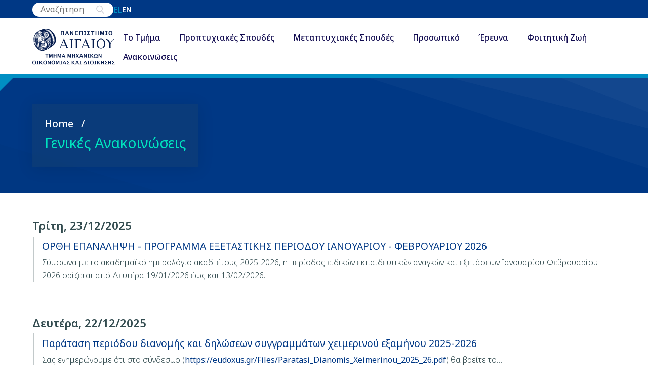

--- FILE ---
content_type: text/html; charset=UTF-8
request_url: http://www.fme.aegean.gr/el/news/genikes-anakoinoseis
body_size: 14189
content:
<!DOCTYPE html>
<html lang="el" dir="ltr">
  <head>
    <meta charset="utf-8" />
<script async src="https://www.googletagmanager.com/gtag/js?id=UA-30226769-1"></script>
<script>window.dataLayer = window.dataLayer || [];function gtag(){dataLayer.push(arguments)};gtag("js", new Date());gtag("set", "developer_id.dMDhkMT", true);gtag("config", "UA-30226769-1", {"groups":"default","anonymize_ip":true,"page_placeholder":"PLACEHOLDER_page_path"});</script>
<meta name="Generator" content="Drupal 10 (https://www.drupal.org)" />
<meta name="MobileOptimized" content="width" />
<meta name="HandheldFriendly" content="true" />
<meta name="viewport" content="width=device-width, initial-scale=1.0" />
<link rel="icon" href="/core/misc/favicon.ico" type="image/vnd.microsoft.icon" />
<link rel="alternate" hreflang="el" href="http://www.fme.aegean.gr/el/news/genikes-anakoinoseis" />

    <title>Γενικές Ανακοινώσεις | Τμήμα Μηχανικών Οικονομίας και Διοίκησης</title>
    <link rel="stylesheet" media="all" href="/sites/default/files/css/css_3PWJc1nCPShCxqCNcmk9PEpd7nrpT_x40uANzrxWOCM.css?delta=0&amp;language=el&amp;theme=tmod&amp;include=[base64]" />
<link rel="stylesheet" media="all" href="/sites/default/files/css/css_lJ8eEa8mUKMggY7yfTJ4CWvrQUA_ArfWrcorDATYVfg.css?delta=1&amp;language=el&amp;theme=tmod&amp;include=[base64]" />
<link rel="stylesheet" media="all" href="https://fonts.googleapis.com/css2?family=Noto+Sans:ital,wght@0,100;0,200;0,300;0,400;0,500;0,600;0,700;0,800;0,900;1,100;1,200;1,300;1,400;1,500;1,600;1,700;1,800;1,900&amp;display=swap" />
<link rel="stylesheet" media="all" href="/sites/default/files/css/css_5-ZOIwMofPV_elVhsIpMq-RYdGZlDmugiWSJ329RveE.css?delta=3&amp;language=el&amp;theme=tmod&amp;include=[base64]" />

    

<!-- Google tag (gtag.js) -->
<script async src="https://www.googletagmanager.com/gtag/js?id=G-V7FQL2PW9C">
</script>
<script>
  window.dataLayer = window.dataLayer || [];
  function gtag(){dataLayer.push(arguments);}
  gtag('js', new Date());
  gtag('config', 'G-V7FQL2PW9C');
</script>

  </head>
  <body class="path-taxonomy">
        <a href="#main-content" class="visually-hidden focusable skip-link">
      Παράκαμψη προς το κυρίως περιεχόμενο
    </a>
    
      <div class="dialog-off-canvas-main-canvas" data-off-canvas-main-canvas>
    




<div class="n3t-page-layout--container">
  <header class="n3t-page-layout--header">
        


<div class="n3t-sticky-header--placeholder n3t-sticky-header--with-secondary--placeholder">
  <div class="n3t-sticky-header--wrapper">
    <div class="n3t-sticky-header--secondary-wrapper">
      <div class="n3t-sticky-header--secondary-content">
                  <div class="region region-secondary-menu">
    <div class="views-exposed-form block block-views block-views-exposed-filter-blocksearch-page-1" data-drupal-selector="views-exposed-form-search-page-1" id="block-exposedformsearchpage-1">
  
    
      <form action="/el/search" method="get" id="views-exposed-form-search-page-1" accept-charset="UTF-8">
  

<div class="form--inline clearfix search--search-form--wrapper">
  <div class="js-form-item form-item js-form-type-textfield form-type-textfield js-form-item-search form-item-search form-no-label">
        <input placeholder="Αναζήτηση" data-drupal-selector="edit-search" type="text" id="edit-search" name="search" value="" size="30" maxlength="128" class="form-text" required="" />

        </div>

  <button type="submit" class="search-search-form--submit">
  <svg xmlns="http://www.w3.org/2000/svg" width="auto" height="auto" viewBox="0 0 64 64" stroke-width="4.5" stroke="#CACBD2" fill="none" class="duration-300 transform transition-all">
  <circle cx="27.31" cy="25.74" r="18.1"></circle>
  <path d="M39.58 39.04L56.14 57"></path>
</svg>
</button>

  
</div>

</form>

  </div>
<div class="language-switcher-language-url block block-language block-language-blocklanguage-interface" id="block-languageswitcher" role="navigation">
  
    
      
<ul class="links--language"><li hreflang="el" data-drupal-link-system-path="taxonomy/term/39" class="is-active" aria-current="page"><a href="/el/news/genikes-anakoinoseis" class="language-link is-active" hreflang="el" data-drupal-link-system-path="taxonomy/term/39" aria-current="page">el</a></li><li hreflang="en" data-drupal-link-system-path="taxonomy/term/39"><a href="/en/news/genikes-anakoinoseis" class="language-link" hreflang="en" data-drupal-link-system-path="taxonomy/term/39">en</a></li></ul>
  </div>

  </div>

            </div>
    </div>
    <div class="n3t-sticky-header--header">
                <div class="region region-header">
    <div id="block-tmod-site-branding" class="block block-system block-system-branding-block">
  
    
  <a href="/el" rel="home" class="site-brand">
  <div class="site-logo">
    <img src="/themes/custom/tmod/images/logo/logo-el.svg" alt="Home" />
  </div>
  <div class="site-title">
          </div>
</a>
</div>

  </div>

                      <div class="region region-primary-menu">
    <div id="block-horizontalmenu" class="block block-responsive-menu block-responsive-menu-horizontal-menu">
  
    
      <nav class="responsive-menu-block-wrapper">
  
              <ul id="horizontal-menu" class="horizontal-menu">
                    <li class="menu-item menu-item--expanded">
        <a href="/el" data-drupal-link-system-path="&lt;front&gt;">Το Τμήμα</a>
                                <ul class="menu sub-nav">
                    <li class="menu-item">
        <a href="/el/filosofia-kai-stohoi" data-drupal-link-system-path="node/2">Φιλοσοφία Και Στόχοι</a>
                      </li>
                <li class="menu-item">
        <a href="/el/epaggelmatikes-prooptikes" data-drupal-link-system-path="node/10274">Επαγγελματικές Προοπτικές</a>
                      </li>
                <li class="menu-item">
        <a href="/el/diasfalisi-poiotitas" data-drupal-link-system-path="node/10050">Διασφάλιση Ποιότητας</a>
                      </li>
                <li class="menu-item">
        <a href="/el/topothesia-kai-prosbase" data-drupal-link-system-path="node/4">Τοποθεσία Και Πρόσβαση</a>
                      </li>
        </ul>
  
                      </li>
                <li class="menu-item menu-item--expanded">
        <a href="/el/proptyhiako-programma" data-drupal-link-system-path="node/57">Προπτυχιακές Σπουδές</a>
                                <ul class="menu sub-nav">
                    <li class="menu-item">
        <a href="/el/programma-spoudon" data-drupal-link-system-path="node/52">Πρόγραμμα Σπουδών</a>
                      </li>
                <li class="menu-item">
        <a href="/el/kateythynseis-programmatos-spoydon" title="Κατευθύνσεις Προγράμματος Σπουδών" data-drupal-link-system-path="node/53">Κατευθύνσεις</a>
                      </li>
                <li class="menu-item">
        <a href="/el/diplomatiki-ergasia" data-drupal-link-system-path="node/54">Διπλωματική Εργασία</a>
                      </li>
                <li class="menu-item">
        <a href="/el/katalogos-proteinomenon-pros-epiloge-didaktikon-suggrammaton" data-drupal-link-system-path="node/1269">Διδακτικά Συγγράμματα</a>
                      </li>
                <li class="menu-item">
        <a href="/el/courses" data-drupal-link-system-path="courses">Μαθήματα</a>
                      </li>
                <li class="menu-item">
        <a href="/el/katataktiries-exetaseis-apofoiton-tritovathmias-ekpaideysis-iek-kai-metalykeiakon-taxeon-akad-etoys" data-drupal-link-system-path="node/1573">Κατατάξεις</a>
                      </li>
                <li class="menu-item">
        <a href="/el/praktiki-askisi" data-drupal-link-system-path="node/8841">Πρακτική Άσκηση</a>
                      </li>
                <li class="menu-item">
        <a href="/el/erasmus" data-drupal-link-system-path="node/8557">Erasmus+</a>
                      </li>
                <li class="menu-item">
        <a href="/el/news/09022024/orologio-programma-heimerinoy-examinoy-akad-etoys-2025-2026-akadimaiko-imerologio" data-drupal-link-system-path="node/10170">Ωρολόγιο Πρόγραμμα</a>
                      </li>
        </ul>
  
                      </li>
                <li class="menu-item menu-item--expanded">
        <a href="https://odim.aegean.gr">Μεταπτυχιακές Σπουδές</a>
                                <ul class="menu sub-nav">
                    <li class="menu-item">
        <a href="https://odim.aegean.gr" title="ΠΜΣ &quot;Οικονομική και Διοίκηση για Μηχανικούς&quot;">ΠΜΣ &quot;Οικονομική Και Διοίκηση Για Μηχανικούς&quot;</a>
                      </li>
                <li class="menu-item">
        <a href="https://medmode.aegean.gr/">Μεταπτυχιακό Δίπλωμα Μηχανικών Οικονομίας Και Διοίκησης Μέσω Έρευνας</a>
                      </li>
                <li class="menu-item">
        <a href="/el/didaktoriko-diploma" data-drupal-link-system-path="node/59">Διδακτορικό Δίπλωμα</a>
                      </li>
        </ul>
  
                      </li>
                <li class="menu-item menu-item--expanded">
        <span>Προσωπικό</span>
                                <ul class="menu sub-nav">
                    <li class="menu-item">
        <a href="/el/faculty" data-drupal-link-system-path="faculty">Ακαδημαϊκό προσωπικό</a>
                      </li>
                <li class="menu-item">
        <a href="/el/Adjunct_Professors" data-drupal-link-system-path="Adjunct_Professors">Διδακτικό Προσωπικό επί συμβάσει</a>
                      </li>
                <li class="menu-item">
        <a href="/el/Laboratory_Technical_Staff" data-drupal-link-system-path="Laboratory_Technical_Staff">Μέλη Ε.ΔΙ.Π - Ε.Τ.Ε.Π.</a>
                      </li>
                <li class="menu-item">
        <a href="/el/administrative" data-drupal-link-system-path="administrative">Διοικητικό προσωπικό</a>
                      </li>
        </ul>
  
                      </li>
                <li class="menu-item menu-item--expanded">
        <a href="/el/ereynitikes-drastiriotites" data-drupal-link-system-path="node/1294">Έρευνα</a>
                                <ul class="menu sub-nav">
                    <li class="menu-item menu-item--expanded">
        <span>Εργαστήρια</span>
                                <ul class="menu sub-nav">
                    <li class="menu-item">
        <a href="http://mde-lab.aegean.gr/">Εργαστήριο Διοίκησης Επιχειρήσεων Και Λήψης Αποφάσεων</a>
                      </li>
                <li class="menu-item">
        <a href="http://deopsys.aegean.gr/">Design, Operations &amp; Production Systems Lab</a>
                      </li>
                <li class="menu-item">
        <a href="http://ideal.aegean.gr/" title="Eργαστήριο Ευφυούς Εξερεύνησης και Ανάλυσης Δεδομένων">Eργαστήριο Ευφυούς Εξερεύνησης Και Ανάλυσης Δεδομένων</a>
                      </li>
                <li class="menu-item">
        <a href="http://eefye.aegean.gr">Εργαστήριο Εφαρμοσμένων Φυσικών Επιστημών</a>
                      </li>
                <li class="menu-item">
        <a href="https://sites.google.com/a/atlantis-group.gr/i4m/home">Εργαστήριο Διαχείρισης Πληροφορίας - i4M Lab</a>
                      </li>
                <li class="menu-item">
        <a href="/el/ergastirio-periballontikis-poiotitas-kai-tehnologias-eppt" data-drupal-link-system-path="node/8705">Εργαστήριο Περιβαλλοντικής Ποιότητας Και Τεχνολογίας - ΕΠΠΤ</a>
                      </li>
                <li class="menu-item">
        <a href="/el/laboratories/ergastirio-efarmosmeni-oikonomikis-kai-tehnologias" data-drupal-link-system-path="node/10481">ΕΡΓΑΣΤΗΡΙΟ ΕΦΑΡΜΟΣΜΕΝΗ ΟΙΚΟΝΟΜΙΚΗΣ ΚΑΙ ΤΕΧΝΟΛΟΓΙΑΣ (Econ-Tech Lab)</a>
                      </li>
        </ul>
  
                          <?xml version="1.0" encoding="utf-8"?>

<!-- Uploaded to: SVG Repo, www.svgrepo.com, Generator: SVG Repo Mixer Tools -->
<svg fill="inherit" height="100%" width="100%" version="1.1" id="XMLID_287_" xmlns="http://www.w3.org/2000/svg" xmlns:xlink="http://www.w3.org/1999/xlink" 
	 viewBox="0 0 24 24" xml:space="preserve">
<g id="next">
	<g>
		<polygon points="6.8,23.7 5.4,22.3 15.7,12 5.4,1.7 6.8,0.3 18.5,12 		"/>
	</g>
</g>
</svg>              </li>
                <li class="menu-item">
        <a href="/el/Postdoctoral_Researchers" data-drupal-link-system-path="Postdoctoral_Researchers">Μεταδιδακτορικοί Ερευνητές</a>
                      </li>
                <li class="menu-item">
        <a href="/el/doctoral" data-drupal-link-system-path="doctoral">Διδάκτορες</a>
                      </li>
                <li class="menu-item">
        <a href="/el/candidates" data-drupal-link-system-path="candidates">Υποψήφιοι Διδάκτορες</a>
                      </li>
        </ul>
  
                      </li>
                <li class="menu-item menu-item--expanded">
        <a href="/el/foititikes-omades" data-drupal-link-system-path="node/43">Φοιτητική Ζωή</a>
                                <ul class="menu sub-nav">
                    <li class="menu-item">
        <a href="/el/foititikos-syllogos" data-drupal-link-system-path="node/10530">Φοιτητικός Σύλλογος</a>
                      </li>
                <li class="menu-item">
        <a href="https://www.aegean.gr/συμβουλευτικoί-σταθμοί">Συμβουλευτικός Σταθμός</a>
                      </li>
                <li class="menu-item">
        <a href="/el/foititikes-omades" data-drupal-link-system-path="node/43">Φοιτητικές Ομάδες</a>
                      </li>
                <li class="menu-item">
        <a href="/el/estiem" title="ESTIEM" data-drupal-link-system-path="node/44">ESTIEM</a>
                      </li>
                <li class="menu-item">
        <a href="http://my.aegean.gr/">My Aegean</a>
                      </li>
                <li class="menu-item">
        <a href="http://www.aegean.gr/career/">Γραφείο Διασύνδεσης</a>
                      </li>
                <li class="menu-item">
        <a href="/el/ilektronikes-ypiresies" data-drupal-link-system-path="node/10091">Ηλεκτρονικές Υπηρεσίες</a>
                      </li>
        </ul>
  
                      </li>
                <li class="menu-item menu-item--expanded">
        <a href="/el/news" data-drupal-link-system-path="news">Ανακοινώσεις</a>
                                <ul class="menu sub-nav">
                    <li class="menu-item">
        <a href="/el/mews/genikes-anakoinoseis" data-drupal-link-system-path="mews/genikes-anakoinoseis">Γενικές Ανακοινώσεις</a>
                      </li>
                <li class="menu-item">
        <a href="/el/news/prokeruxeis" data-drupal-link-system-path="news/prokeruxeis">Προκηρύξεις</a>
                      </li>
                <li class="menu-item">
        <a href="/el/news/prokeruxeis-theseon-melon-dep" data-drupal-link-system-path="news/prokeruxeis-theseon-melon-dep">Προκηρύξεις Θέσεων Μελών Δ.Ε.Π</a>
                      </li>
                <li class="menu-item">
        <a href="/el/news/anakoinoseis-mathematon" data-drupal-link-system-path="news/anakoinoseis-mathematon">Ανακοινώσεις μαθημάτων</a>
                      </li>
                <li class="menu-item">
        <a href="/el/news/exetaseis-kai-apotelesmata" data-drupal-link-system-path="news/exetaseis-kai-apotelesmata">Εξετάσεις και αποτελέσματα</a>
                      </li>
                <li class="menu-item">
        <a href="/el/news/praktike-askese" data-drupal-link-system-path="news/praktike-askese">Πρακτική Άσκηση</a>
                      </li>
        </ul>
  
                      </li>
        </ul>
  


</nav>
  </div>
<div id="block-responsivemenumobileicon" class="responsive-menu-toggle-wrapper responsive-menu-toggle block block-responsive-menu block-responsive-menu-toggle">
  
    
      <a id="toggle-icon" class="toggle responsive-menu-toggle-icon" title="Menu" href="#off-canvas">
  <span class="icon"></span><span class="label"></span>
</a>
  </div>

  </div>

          </div>
  </div>
</div>    </header>

    

    
    <section  class="n3t-page-layout--hero-container n3t-page-layout--hero-image small-height" style="background-image: url(/themes/custom/tmod/images/icons/shiny-overlay-2.svg);">
      <div class="n3t-page-layout--hero">
        <div class="n3t-page-layout--hero-content">
                      <div class="region region-hero">
    <div id="block-tmod-breadcrumbs" class="block block-system block-system-breadcrumb-block">
  
    
        <nav class="breadcrumb" role="navigation" aria-labelledby="system-breadcrumb">
    <h2 id="system-breadcrumb" class="visually-hidden">Breadcrumb</h2>
    <ol>
          <li>
                  <a href="/el">Home</a>
              </li>
        </ol>
  </nav>

  </div>
<div id="block-tmod-page-title" class="block block-core block-page-title-block">
  
    
      
  <h1 class="page-title">Γενικές Ανακοινώσεις</h1>


  </div>

  </div>
    
              </div>
      </div>
    </section>
    
  
  <main class="n3t-page-layout--content" role="main">
    <a id="main-content" tabindex="-1"></a>
    <div class="site-content">
            <div class="region region-highlighted">
    <div data-drupal-messages-fallback class="hidden"></div>

  </div>

    
      <div class="styled-hyperlink region region-content">
    <div id="block-tmod-content" class="block block-system block-system-main-block">
  
    
      <div class="views-element-container"><div class="view view-announcements view-id-announcements view-display-id-page_2 js-view-dom-id-d4ee86271ba0e7939e33c93afe96eb8b75caa095b51848a2e2d2a86e0ea3fb32">
  
    
      
      <div class="view-content">
      


<div class="announcement-lists--rows-wrapper">
      <h3 class="announcement-lists--title"><time datetime="2025-12-23T13:26:25+02:00" class="datetime">Τρίτη, 23/12/2025</time>
</h3>
    <div class="announcement-lists--row-wrapper">
  <h2 class="announcement-lists--title-wrapper">
    <a href="/el/news/23122025/orthi-epanalipsi-programma-exetastikis-periodoy-ianoyarioy-febroyarioy-2026" hreflang="el">ΟΡΘΗ ΕΠΑΝΑΛΗΨΗ - ΠΡΟΓΡΑΜΜΑ ΕΞΕΤΑΣΤΙΚΗΣ ΠΕΡΙΟΔΟΥ ΙΑΝΟΥΑΡΙΟΥ - ΦΕΒΡΟΥΑΡΙΟΥ 2026</a>
  </h2>
  <p class="announcement-lists--body-wrapper">
    Σύμφωνα με το ακαδημαϊκό ημερολόγιο ακαδ. έτους 2025-2026, η περίοδος ειδικών εκπαιδευτικών αναγκών και εξετάσεων Ιανουαρίου-Φεβρουαρίου 2026 ορίζεται από Δευτέρα 19/01/2026 έως και 13/02/2026.&nbsp;…
  </p>
</div></div>


<div class="announcement-lists--rows-wrapper">
      <h3 class="announcement-lists--title"><time datetime="2025-12-22T10:56:02+02:00" class="datetime">Δευτέρα, 22/12/2025</time>
</h3>
    <div class="announcement-lists--row-wrapper">
  <h2 class="announcement-lists--title-wrapper">
    <a href="/el/news/22122025/paratasi-periodoy-dianomis-kai-diloseon-syggrammaton-heimerinoy-examinoy-2025-2026" hreflang="el">Παράταση περιόδου διανομής και δηλώσεων συγγραμμάτων χειμερινού εξαμήνου 2025-2026</a>
  </h2>
  <p class="announcement-lists--body-wrapper">
    Σας ενημερώνουμε ότι στο σύνδεσμο (<a href="https://eudoxus.gr/Files/Paratasi_Dianomis_Xeimerinou_2025_26.pdf">https://eudoxus.gr/Files/Paratasi_Dianomis_Xeimerinou_2025_26.pdf</a>) θα βρείτε το…
  </p>
</div></div>


<div class="announcement-lists--rows-wrapper">
      <h3 class="announcement-lists--title"><time datetime="2025-10-08T11:11:27+03:00" class="datetime">Τετάρτη, 08/10/2025</time>
</h3>
    <div class="announcement-lists--row-wrapper">
  <h2 class="announcement-lists--title-wrapper">
    <a href="/el/news/08102025/synoptiki-paroysiasi-allagon-sto-proptyhiako-programma-spoydon-akad-etoys-2025-2026" hreflang="el">ΣΥΝΟΠΤΙΚΗ ΠΑΡΟΥΣΙΑΣΗ ΑΛΛΑΓΩΝ ΣΤΟ ΠΡΟΠΤΥΧΙΑΚΟ ΠΡΟΓΡΑΜΜΑ ΣΠΟΥΔΩΝ ΑΚΑΔ. ΕΤΟΥΣ 2025-2026</a>
  </h2>
  <p class="announcement-lists--body-wrapper">
    &nbsp;Μαθήματα που καταργούνται:•&nbsp;«Εργαστήριο Εισαγωγή στην Πληροφορική» (Μάθημα Κορμού Β’)•&nbsp;«Επιστημονικός Προγραμματισμός σε Γλώσσα&nbsp;Python» (Μάθημα Κορμού Δ’)•&nbsp;«Μηχανική-Βαθιά…
  </p>
</div></div>


<div class="announcement-lists--rows-wrapper">
      <h3 class="announcement-lists--title"><time datetime="2025-09-26T09:09:58+03:00" class="datetime">Παρασκευή, 26/09/2025</time>
</h3>
    <div class="announcement-lists--row-wrapper">
  <h2 class="announcement-lists--title-wrapper">
    <a href="/el/news/26092025/line-ypiresies-panepistimioy-aigaioy" hreflang="el">On Line υπηρεσίες Πανεπιστημίου Αιγαίου</a>
  </h2>
  <p class="announcement-lists--body-wrapper">
    e- ΥΠΗΡΕΣΙΕΣ
Σημαντικός αριθμός διαδικασιών&nbsp;που συνδέονται τόσο με τη φοίτηση όσο και με τη φοιτητική μέριμνα&nbsp;πραγματοποιούνται ηλεκτρονικά&nbsp;μέσα από εφαρμογές του Πανεπιστημίου ή του…
  </p>
</div></div>


<div class="announcement-lists--rows-wrapper">
      <h3 class="announcement-lists--title"><time datetime="2025-09-25T15:07:00+03:00" class="datetime">Πέμπτη, 25/09/2025</time>
</h3>
    <div class="announcement-lists--row-wrapper">
  <h2 class="announcement-lists--title-wrapper">
    <a href="/el/news/25092025/anakoinosi-gia-eidikes-mathisiakes-dyskolies" hreflang="el">Ανακοίνωση για Ειδικές Μαθησιακές Δυσκολίες</a>
  </h2>
  <p class="announcement-lists--body-wrapper">
    Στην ανακοίνωση περιγράφεται η διαδικασία που πρέπει να ακολουθήσουν οι φοιτητές/τριες με ειδικές μαθησιακές δυσκολίες προκειμένου να ενημερώσουν για τον τρόπο εξέτασή τους.
  </p>
</div></div>


<div class="announcement-lists--rows-wrapper">
      <h3 class="announcement-lists--title"><time datetime="2025-08-28T11:11:21+03:00" class="datetime">Πέμπτη, 28/08/2025</time>
</h3>
    <div class="announcement-lists--row-wrapper">
  <h2 class="announcement-lists--title-wrapper">
    <a href="/el/news/28082025/simantiko-anotati-diarkeia-foitisis-oloklirosi-ton-spoydon-peran-tis-anotatis" hreflang="el">ΣΗΜΑΝΤΙΚΟ!!! Ανώτατη διάρκεια φοίτησης- Ολοκλήρωση των σπουδών πέραν της ανώτατης χρονικής διάρκειας φοίτησης βάσει της παρ. 2 του άρθρου 76 του Ν. 4957/2022 όπως τροποποιήθηκε με το άρθρο 130 του Ν.5224/2025</a>
  </h2>
  <p class="announcement-lists--body-wrapper">
    Α.&nbsp;Ο χρόνος ολοκλήρωσης των σπουδών και πέραν της ανώτατης χρονικής διάρκειας φοίτησης της παρ.&nbsp;1 παρατείνεται για δύο (2) επιπλέον ακαδημαϊκά εξάμηνα, κατόπιν υποβολής αίτησης, σε φοιτητές…
  </p>
</div></div>


<div class="announcement-lists--rows-wrapper">
      <h3 class="announcement-lists--title"><time datetime="2026-01-16T11:58:00+02:00" class="datetime">Παρασκευή, 16/01/2026</time>
</h3>
    <div class="announcement-lists--row-wrapper">
  <h2 class="announcement-lists--title-wrapper">
    <a href="/el/news/16012026/paroysiasi-diplomatikis-ergasias" hreflang="el">Παρουσίαση Διπλωματικής Εργασίας</a>
  </h2>
  <p class="announcement-lists--body-wrapper">
    
  </p>
</div></div>


<div class="announcement-lists--rows-wrapper">
      <h3 class="announcement-lists--title"><time datetime="2026-01-12T12:50:29+02:00" class="datetime">Δευτέρα, 12/01/2026</time>
</h3>
    <div class="announcement-lists--row-wrapper">
  <h2 class="announcement-lists--title-wrapper">
    <a href="/el/news/12012026/paroysiasi-diplomatikis-ergasias" hreflang="el">Παρουσίαση Διπλωματικής Εργασίας</a>
  </h2>
  <p class="announcement-lists--body-wrapper">
    
  </p>
</div></div>


<div class="announcement-lists--rows-wrapper">
      <h3 class="announcement-lists--title"><time datetime="2025-12-16T10:27:41+02:00" class="datetime">Τρίτη, 16/12/2025</time>
</h3>
    <div class="announcement-lists--row-wrapper">
  <h2 class="announcement-lists--title-wrapper">
    <a href="/el/news/16122025/paroysiasi-diplomatikis-ergasias" hreflang="el">Παρουσίαση Διπλωματικής Εργασίας</a>
  </h2>
  <p class="announcement-lists--body-wrapper">
    
  </p>
</div></div>


<div class="announcement-lists--rows-wrapper">
      <h3 class="announcement-lists--title"><time datetime="2025-12-08T14:36:04+02:00" class="datetime">Δευτέρα, 08/12/2025</time>
</h3>
    <div class="announcement-lists--row-wrapper">
  <h2 class="announcement-lists--title-wrapper">
    <a href="/el/news/08122025/simantiko-sympliromatiki-dilosi-mathimaton-gia-tin-exetastiki-ton-epi-ptyhio" hreflang="el">ΣΗΜΑΝΤΙΚΟ! Συμπληρωματική δήλωση μαθημάτων για την εξεταστική των επί πτυχίω φοιτητών/τριών περιόδου Ιανουαρίου-Φεβρουαρίου 2026</a>
  </h2>
  <p class="announcement-lists--body-wrapper">
    Σας ενημερώνουμε ότι σύμφωνα με το άρθρο 65, παρ. 3, Ν. 4957/2022&nbsp; οι φοιτητές/τριες&nbsp;του πρώτου κύκλου σπουδών που έχουν συμπληρώσει την περίοδο κανονικής φοίτησης των 5 ετών (δηλαδή…
  </p>
</div></div>


<div class="announcement-lists--rows-wrapper">
      <h3 class="announcement-lists--title"><time datetime="2025-12-08T09:41:24+02:00" class="datetime">Δευτέρα, 08/12/2025</time>
</h3>
    <div class="announcement-lists--row-wrapper">
  <h2 class="announcement-lists--title-wrapper">
    <a href="/el/news/08122025/enimerotiko-seminario-anaforika-me-programma-kinitikotitas-erasmus" hreflang="el">Ενημερωτικό σεμινάριο αναφορικά με το πρόγραμμα κινητικότητας Erasmus+</a>
  </h2>
  <p class="announcement-lists--body-wrapper">
    Την Τετάρτη 10 Δεκεμβρίου 2025 και ώρα 13:00, θα πραγματοποιηθεί ενημερωτικό σεμινάριο αναφορικά με το πρόγραμμα κινητικότητας Erasmus+ στην αίθουσα Β του Νεοκλασικού κτιρίου.&nbsp;Το σεμινάριο…
  </p>
</div></div>


<div class="announcement-lists--rows-wrapper">
      <h3 class="announcement-lists--title"><time datetime="2025-12-05T09:34:05+02:00" class="datetime">Παρασκευή, 05/12/2025</time>
</h3>
    <div class="announcement-lists--row-wrapper">
  <h2 class="announcement-lists--title-wrapper">
    <a href="/el/news/05122025/anaboli-dialexeon-logo-kakon-kairikon-synthikon-paraskeyi-05122025" hreflang="el">ΑΝΑΒΟΛΗ ΔΙΑΛΕΞΕΩΝ ΛΟΓΩ ΚΑΚΩΝ ΚΑΙΡΙΚΩΝ ΣΥΝΘΗΚΩΝ - ΠΑΡΑΣΚΕΥΗ 05/12/2025</a>
  </h2>
  <p class="announcement-lists--body-wrapper">
    Αγαπητοί/ές φοιτητές/-τριες,σας ενημερώνουμε ότι λόγω έκτακτων καιρικών συνθηκών, όλες οι σημερινές διαλέξεις των μαθημάτων αναβάλλονται.
  </p>
</div></div>


<div class="announcement-lists--rows-wrapper">
      <h3 class="announcement-lists--title"><time datetime="2025-12-02T14:24:20+02:00" class="datetime">Τρίτη, 02/12/2025</time>
</h3>
    <div class="announcement-lists--row-wrapper">
  <h2 class="announcement-lists--title-wrapper">
    <a href="/el/news/02122025/imerida-iky-me-titlo-paroysiasi-ypotrofion-iky-sto-plaisio-toy-programmatos" hreflang="el">Ημερίδα ΙΚΥ με τίτλο «Παρουσίαση Υποτροφιών ΙΚΥ στο πλαίσιο του προγράμματος “Ανθρώπινο Δυναμικό και Κοινωνική Συνοχή” (ΕΣΠΑ 2021–2027), που συγχρηματοδοτείται από την Ελλάδα και το Ευρωπαϊκό Κοινωνικό Ταμείο (ΕΚΤ+)»</a>
  </h2>
  <p class="announcement-lists--body-wrapper">
    Αξιότιμοι/ες κύριοι/εςΣας προσκαλούμε σε ημερίδα παρουσίασης των προγραμμάτων υποτροφιών του ΙΚΥ η οποία θα πραγματοποιηθεί στην&nbsp; Αθήνα, στο Κεντρικό κτήριο του ΕΚΠΑ (Πανεπιστημίου 30), στο…
  </p>
</div></div>


<div class="announcement-lists--rows-wrapper">
      <h3 class="announcement-lists--title"><time datetime="2025-11-20T13:32:02+02:00" class="datetime">Πέμπτη, 20/11/2025</time>
</h3>
    <div class="announcement-lists--row-wrapper">
  <h2 class="announcement-lists--title-wrapper">
    <a href="/el/news/20112025/diapistotiki-praxi-agonis-diadikasias-gia-tin-eklogi-ekprosopon-ton" hreflang="el">ΔΙΑΠΙΣΤΩΤΙΚΗ ΠΡΑΞΗ Άγονης διαδικασίας για την εκλογή εκπροσώπων των φοιτητών/φοιτητριών στη Συνέλευση του Τμήματος Μηχανικών Οικονομίας και Διοίκησης της Πολυτεχνικής Σχολής του Πανεπιστημίου Αιγαίου </a>
  </h2>
  <p class="announcement-lists--body-wrapper">
    
  </p>
</div></div>


<div class="announcement-lists--rows-wrapper">
      <h3 class="announcement-lists--title"><time datetime="2025-11-18T12:39:16+02:00" class="datetime">Τρίτη, 18/11/2025</time>
</h3>
    <div class="announcement-lists--row-wrapper">
  <h2 class="announcement-lists--title-wrapper">
    <a href="/el/news/18112025/eggrafi-foititontrion-megalyteron-eton-se-lista-anamonis-toy-ergastirioy-fysikis" hreflang="el">Εγγραφή φοιτητών/τριών μεγαλύτερων ετών σε λίστα αναμονής του εργαστηρίου φυσικής</a>
  </h2>
  <p class="announcement-lists--body-wrapper">
    Καλούνται οι φοιτητές και φοιτήτριες μεγαλύτερων ετών (δηλαδή, όσοι εισήχθησαν το 2024 ή σε προηγούμενα έτη) να προσέλθουν και να εγγραφούν στην λίστα αναμονής των τμημάτων δεύτερου κύκλου των…
  </p>
</div></div>


<div class="announcement-lists--rows-wrapper">
      <h3 class="announcement-lists--title"><time datetime="2025-11-13T15:48:51+02:00" class="datetime">Πέμπτη, 13/11/2025</time>
</h3>
    <div class="announcement-lists--row-wrapper">
  <h2 class="announcement-lists--title-wrapper">
    <a href="/el/news/13112025/enarxi-2oy-kykloy-toy-programmatos-ypotrofion-praktikis-askisis-dipla-soy-stin-praxi" hreflang="el">Έναρξη 2ου Κύκλου του Προγράμματος Υποτροφιών &amp; Πρακτικής Άσκησης «Δίπλα σου, στην πράξη» </a>
  </h2>
  <p class="announcement-lists--body-wrapper">
    Σας ενημερώνουμε ότι η εταιρεία μας ξεκίνησε σήμερα τον 2ο κύκλο του Προγράμματος Υποτροφιών και Πρακτικής Άσκησης “Δίπλα σου, στην πράξη”, μια πρωτοβουλία που δημιουργήθηκε με στόχο να ενισχύσει τη…
  </p>
</div></div>


<div class="announcement-lists--rows-wrapper">
      <h3 class="announcement-lists--title"><time datetime="2025-11-12T14:40:43+02:00" class="datetime">Τετάρτη, 12/11/2025</time>
</h3>
    <div class="announcement-lists--row-wrapper">
  <h2 class="announcement-lists--title-wrapper">
    <a href="/el/news/12112025/eggrafi-foititon-megalyteron-eton-se-lista-anamonis-toy-ergastirioy-fysikis" hreflang="el">Εγγραφή φοιτητών μεγαλύτερων ετών σε λίστα αναμονής του εργαστηρίου φυσικής</a>
  </h2>
  <p class="announcement-lists--body-wrapper">
    Καλούνται οι φοιτητές και φοιτήτριες μεγαλύτερων ετών (δηλαδή, όσοι εισήχθησαν το 2024 ή σε προηγούμενα έτη) να προσέλθουν και να εγγραφούν στην λίστα αναμονής των τμημάτων δεύτερου κύκλου των…
  </p>
</div></div>


<div class="announcement-lists--rows-wrapper">
      <h3 class="announcement-lists--title"><time datetime="2025-10-30T15:24:24+02:00" class="datetime">Πέμπτη, 30/10/2025</time>
</h3>
    <div class="announcement-lists--row-wrapper">
  <h2 class="announcement-lists--title-wrapper">
    <a href="/el/news/30102025/paroysiasi-diplomatikis-ergasias" hreflang="el">Παρουσίαση Διπλωματικής Εργασίας</a>
  </h2>
  <p class="announcement-lists--body-wrapper">
    
  </p>
</div></div>


<div class="announcement-lists--rows-wrapper">
      <h3 class="announcement-lists--title"><time datetime="2025-10-29T12:37:30+02:00" class="datetime">Τετάρτη, 29/10/2025</time>
</h3>
    <div class="announcement-lists--row-wrapper">
  <h2 class="announcement-lists--title-wrapper">
    <a href="/el/news/29102025/paroysiasi-diplomatikis-ergasias-6" hreflang="el">Παρουσίαση Διπλωματικής Εργασίας</a>
  </h2>
  <p class="announcement-lists--body-wrapper">
    
  </p>
</div></div>


<div class="announcement-lists--rows-wrapper">
      <h3 class="announcement-lists--title"><time datetime="2025-10-29T12:31:16+02:00" class="datetime">Τετάρτη, 29/10/2025</time>
</h3>
    <div class="announcement-lists--row-wrapper">
  <h2 class="announcement-lists--title-wrapper">
    <a href="/el/news/29102025/paroysiasi-diplomatikis-ergasias-5" hreflang="el">Παρουσίαση Διπλωματικής Εργασίας</a>
  </h2>
  <p class="announcement-lists--body-wrapper">
    
  </p>
</div></div>


<div class="announcement-lists--rows-wrapper">
      <h3 class="announcement-lists--title"><time datetime="2025-10-29T11:52:46+02:00" class="datetime">Τετάρτη, 29/10/2025</time>
</h3>
    <div class="announcement-lists--row-wrapper">
  <h2 class="announcement-lists--title-wrapper">
    <a href="/el/news/29102025/paroysiasi-diplomatikis-ergasias-4" hreflang="el">Παρουσίαση Διπλωματικής Εργασίας</a>
  </h2>
  <p class="announcement-lists--body-wrapper">
    
  </p>
</div></div>


<div class="announcement-lists--rows-wrapper">
      <h3 class="announcement-lists--title"><time datetime="2025-10-29T11:41:23+02:00" class="datetime">Τετάρτη, 29/10/2025</time>
</h3>
    <div class="announcement-lists--row-wrapper">
  <h2 class="announcement-lists--title-wrapper">
    <a href="/el/news/29102025/paroysiasi-diplomatikis-ergasias-3" hreflang="el">Παρουσίαση Διπλωματικής Εργασίας</a>
  </h2>
  <p class="announcement-lists--body-wrapper">
    
  </p>
</div></div>


<div class="announcement-lists--rows-wrapper">
      <h3 class="announcement-lists--title"><time datetime="2025-10-29T10:56:07+02:00" class="datetime">Τετάρτη, 29/10/2025</time>
</h3>
    <div class="announcement-lists--row-wrapper">
  <h2 class="announcement-lists--title-wrapper">
    <a href="/el/news/29102025/paroysiasi-diplomatikis-ergasias-2" hreflang="el">Παρουσίαση Διπλωματικής Εργασίας</a>
  </h2>
  <p class="announcement-lists--body-wrapper">
    
  </p>
</div></div>


<div class="announcement-lists--rows-wrapper">
      <h3 class="announcement-lists--title"><time datetime="2025-10-29T10:38:59+02:00" class="datetime">Τετάρτη, 29/10/2025</time>
</h3>
    <div class="announcement-lists--row-wrapper">
  <h2 class="announcement-lists--title-wrapper">
    <a href="/el/news/29102025/paroysiasi-diplomatikis-ergasias-1" hreflang="el">Παρουσίαση Διπλωματικής Εργασίας</a>
  </h2>
  <p class="announcement-lists--body-wrapper">
    
  </p>
</div></div>


<div class="announcement-lists--rows-wrapper">
      <h3 class="announcement-lists--title"><time datetime="2025-10-29T10:31:43+02:00" class="datetime">Τετάρτη, 29/10/2025</time>
</h3>
    <div class="announcement-lists--row-wrapper">
  <h2 class="announcement-lists--title-wrapper">
    <a href="/el/news/29102025/paroysiasi-diplomatikis-ergasias-0" hreflang="el">Παρουσίαση Διπλωματικής Εργασίας</a>
  </h2>
  <p class="announcement-lists--body-wrapper">
    
  </p>
</div></div>
    </div>
  
        <nav class="pager" role="navigation" aria-labelledby="pagination-heading">
    <h4 id="pagination-heading" class="visually-hidden">Σελιδοποίηση</h4>
    <ul class="pager__items js-pager__items reset-styled-hyperlink">
                                                        <li class="pager__item is-active">
                                          <a href="?page=0" title="Τρέχουσα σελίδα" aria-current="page">
            <span class="visually-hidden">
              Τρέχουσα σελίδα
            </span>1</a>
        </li>
              <li class="pager__item">
                                          <a href="?page=1" title="Go to page 2">
            <span class="visually-hidden">
              Page
            </span>2</a>
        </li>
              <li class="pager__item">
                                          <a href="?page=2" title="Go to page 3">
            <span class="visually-hidden">
              Page
            </span>3</a>
        </li>
              <li class="pager__item">
                                          <a href="?page=3" title="Go to page 4">
            <span class="visually-hidden">
              Page
            </span>4</a>
        </li>
              <li class="pager__item">
                                          <a href="?page=4" title="Go to page 5">
            <span class="visually-hidden">
              Page
            </span>5</a>
        </li>
              <li class="pager__item">
                                          <a href="?page=5" title="Go to page 6">
            <span class="visually-hidden">
              Page
            </span>6</a>
        </li>
              <li class="pager__item">
                                          <a href="?page=6" title="Go to page 7">
            <span class="visually-hidden">
              Page
            </span>7</a>
        </li>
              <li class="pager__item">
                                          <a href="?page=7" title="Go to page 8">
            <span class="visually-hidden">
              Page
            </span>8</a>
        </li>
              <li class="pager__item">
                                          <a href="?page=8" title="Go to page 9">
            <span class="visually-hidden">
              Page
            </span>9</a>
        </li>
                          <li class="pager__item pager__item--ellipsis" role="presentation">&hellip;</li>
                          <li class="pager__item pager__item--next">
          <a href="?page=1" title="Επόμενη σελίδα" rel="next">
            <span class="visually-hidden">Next page</span>
            <span aria-hidden="true">››</span>
          </a>
        </li>
                          <li class="pager__item pager__item--last">
          <a href="?page=71" title="Τελευταία σελίδα">
            <span class="visually-hidden">Last page</span>
            <span aria-hidden="true">Last »</span>
          </a>
        </li>
          </ul>
  </nav>

          </div>
</div>

  </div>

  </div>

    
    
      </div>
  </main>

    
  <footer class="n3t-page-layout--footer">
          <div class="region region-footer">
    <div class="region-footer-content">
      <div id="block-footerblockcontact" class="block block-block-content block-block-content5f8efc84-ba6e-4811-ad68-669be85f0c5b">
  
    
      
            <div class="clearfix text-formatted field field--name-body field--type-text-with-summary field--label-hidden field__item"><h4>ΠΑΝΕΠΙΣΤΗΜΙΟ ΑΙΓΑΙΟΥ</h4><h6>Πολυτεχνική Σχολή<br>Τμήμα Μηχανικών Οικονομίας και Διοίκησης&nbsp;</h6><p>Κουντουριώτου 41<br>82132&nbsp;ΧΙΟΣ</p><p>22710 - 35400 (Κέντρο)<br>22710 - 35402 Προϊσταμένη Γραμματείας<br>22710 - 35412 Ακαδημαϊκή Γραμματεία<br>22710 - 35422 Γραμματεία Μεταπτυχιακών Φοιτητών<br>22710 - 35403 Γραφείο Πρακτικής Άσκησης<br>22710 - 35430 Γραμματεία Προπτυχιακών Φοιτητών<br>(ώρες εξυπηρέτησης: 11:00-13:00)</p><p>Email: Chios-tmod @ aegean.gr </p></div>
      
  </div>
<nav role="navigation" aria-labelledby="block-footermenu1-menu" id="block-footermenu1" class="block block-menu navigation menu--footer-menu-1">
      
  <h2 id="block-footermenu1-menu">Το Τμήμα</h2>
  

        
              <ul class="menu">
                    <li class="menu-item">
        <a href="/el/filosofia-kai-stohoi" data-drupal-link-system-path="node/2">Φιλοσοφία και Στόχοι</a>
              </li>
                <li class="menu-item">
        <a href="/el/topothesia-kai-prosbase" data-drupal-link-system-path="node/4">Τοποθεσία και Πρόσβαση</a>
              </li>
        </ul>
  


  </nav>
<nav role="navigation" aria-labelledby="block-footermenu2-menu" id="block-footermenu2" class="block block-menu navigation menu--footer-menu-2">
      
  <h2 id="block-footermenu2-menu">Προσωπικό</h2>
  

        
              <ul class="menu">
                    <li class="menu-item">
        <a href="/el/faculty" data-drupal-link-system-path="faculty">Μέλη Δ.Ε.Π.</a>
              </li>
                <li class="menu-item">
        <a href="/el/Adjunct_Professors" data-drupal-link-system-path="Adjunct_Professors">Διδακτικό Προσωπικό επί συμβάσει</a>
              </li>
                <li class="menu-item">
        <a href="/el/Laboratory_Technical_Staff" data-drupal-link-system-path="Laboratory_Technical_Staff">Μέλη Ε.ΔΙ.Π - Ε.Τ.Ε.Π.</a>
              </li>
                <li class="menu-item">
        <a href="/el/administrative" data-drupal-link-system-path="administrative">Διοικητικό</a>
              </li>
        </ul>
  


  </nav>
<div class="views-element-container block block-views block-views-blockawards-block-1" id="block-views-block-awards-block-1">
  
    
      <div><div class="view view-awards view-id-awards view-display-id-block_1 js-view-dom-id-58795d805140435f24633e7ec489a7deaad26c29aae868e8ae59768cd7f3c3fa">
  
    
      
      <div class="view-content">
      <div class="awwards--block-1--fields-container">
  <a href="/el/diasfalisi-poiotitas" class="awwards--block-1--fields-wrapper">
      <img loading="lazy" src="/sites/default/files/styles/max_width_125px/public/2023-10/hahe_certified_study_programme_360.png?itok=bjbcevwi" width="125" height="125" alt="εθααε" class="image-style-max-width-125px" />



  </a>
</div>


    </div>
  
          </div>
</div>

  </div>

    </div>
  </div>

      <div class="region region-bellow-footer">
    <div id="block-bellowfooterblock" class="block block-block-content block-block-content656936d6-9898-4018-ac4d-0c1d72010e4c">
  
    
      
            <div class="clearfix text-formatted field field--name-body field--type-text-with-summary field--label-hidden field__item"><h6 class="text-align-center">ΠΑΝΕΠΙΣΤΗΜΙΟ ΑΙΓΑΙΟΥ - Τμήμα Μηχανικών Οικονομίας και Διοίκησης . Με την επιφύλαξη παντός νομίμου δικαιώματος. &nbsp;<a style="color:white;" href="https://www.n3t.gr">N3T</a></h6>
</div>
      
  </div>

  </div>

    </footer>
</div>

  </div>

    <div class="off-canvas-wrapper"><div id="off-canvas">
              <ul>
                    <li class="menu-item--_0d46fe8-edc1-4420-969d-dbeb188e0344 menu-name--main">
        <a href="/el" data-drupal-link-system-path="&lt;front&gt;">Το Τμήμα</a>
                                <ul>
                    <li class="menu-item--_a3ff299-0c6d-47d5-bb71-69842d5a62f8 menu-name--main">
        <a href="/el/filosofia-kai-stohoi" data-drupal-link-system-path="node/2">Φιλοσοφία Και Στόχοι</a>
              </li>
                <li class="menu-item--_709c5ea-670d-4bc9-9f11-e323e5d8ff43 menu-name--main">
        <a href="/el/epaggelmatikes-prooptikes" data-drupal-link-system-path="node/10274">Επαγγελματικές Προοπτικές</a>
              </li>
                <li class="menu-item--b515626d-518c-4e67-a1eb-f309306a2b9e menu-name--main">
        <a href="/el/diasfalisi-poiotitas" data-drupal-link-system-path="node/10050">Διασφάλιση Ποιότητας</a>
              </li>
                <li class="menu-item--_f43802b-0426-49b4-8de9-ec16bc49c9ad menu-name--main">
        <a href="/el/topothesia-kai-prosbase" data-drupal-link-system-path="node/4">Τοποθεσία Και Πρόσβαση</a>
              </li>
        </ul>
  
              </li>
                <li class="menu-item--acff231c-c6ce-4ede-b4ae-6017cbcc3720 menu-name--main">
        <a href="/el/proptyhiako-programma" data-drupal-link-system-path="node/57">Προπτυχιακές Σπουδές</a>
                                <ul>
                    <li class="menu-item--_02c2638-017b-4353-923e-5ce5f8d35f18 menu-name--main">
        <a href="/el/programma-spoudon" data-drupal-link-system-path="node/52">Πρόγραμμα Σπουδών</a>
              </li>
                <li class="menu-item--a8bb8c86-c1d5-482e-9413-bfbd11f7c3ab menu-name--main">
        <a href="/el/kateythynseis-programmatos-spoydon" title="Κατευθύνσεις Προγράμματος Σπουδών" data-drupal-link-system-path="node/53">Κατευθύνσεις</a>
              </li>
                <li class="menu-item--_be260f3-fac7-4b45-806a-1584afcd34e7 menu-name--main">
        <a href="/el/diplomatiki-ergasia" data-drupal-link-system-path="node/54">Διπλωματική Εργασία</a>
              </li>
                <li class="menu-item--_a400d05-9c54-45c7-a9a7-21a40f7470d4 menu-name--main">
        <a href="/el/katalogos-proteinomenon-pros-epiloge-didaktikon-suggrammaton" data-drupal-link-system-path="node/1269">Διδακτικά Συγγράμματα</a>
              </li>
                <li class="menu-item--viewscoursespage-1 menu-name--main">
        <a href="/el/courses" data-drupal-link-system-path="courses">Μαθήματα</a>
              </li>
                <li class="menu-item--cdd7e9a9-eabb-48d6-89cd-f5266076e9f0 menu-name--main">
        <a href="/el/katataktiries-exetaseis-apofoiton-tritovathmias-ekpaideysis-iek-kai-metalykeiakon-taxeon-akad-etoys" data-drupal-link-system-path="node/1573">Κατατάξεις</a>
              </li>
                <li class="menu-item--_8818f45-9904-4482-9f9d-61bc97965d4f menu-name--main">
        <a href="/el/praktiki-askisi" data-drupal-link-system-path="node/8841">Πρακτική Άσκηση</a>
              </li>
                <li class="menu-item--_99dfc48-22e5-4213-a823-6d628c290ba9 menu-name--main">
        <a href="/el/erasmus" data-drupal-link-system-path="node/8557">Erasmus+</a>
              </li>
                <li class="menu-item--_0d68db0-ca07-4639-9d14-ffd685e2a765 menu-name--main">
        <a href="/el/news/09022024/orologio-programma-heimerinoy-examinoy-akad-etoys-2025-2026-akadimaiko-imerologio" data-drupal-link-system-path="node/10170">Ωρολόγιο Πρόγραμμα</a>
              </li>
        </ul>
  
              </li>
                <li class="menu-item--b5cc6e8a-4f54-40d9-9094-b22896aa23bb menu-name--main">
        <a href="https://odim.aegean.gr">Μεταπτυχιακές Σπουδές</a>
                                <ul>
                    <li class="menu-item--_881e9c5-ea74-4623-98be-adcd12433fdd menu-name--main">
        <a href="https://odim.aegean.gr" title="ΠΜΣ &quot;Οικονομική και Διοίκηση για Μηχανικούς&quot;">ΠΜΣ &quot;Οικονομική Και Διοίκηση Για Μηχανικούς&quot;</a>
              </li>
                <li class="menu-item--_c3e5f38-b572-44ac-93cc-a504050c3942 menu-name--main">
        <a href="https://medmode.aegean.gr/">Μεταπτυχιακό Δίπλωμα Μηχανικών Οικονομίας Και Διοίκησης Μέσω Έρευνας</a>
              </li>
                <li class="menu-item--e141d798-8a82-4386-8fe8-dc078f009298 menu-name--main">
        <a href="/el/didaktoriko-diploma" data-drupal-link-system-path="node/59">Διδακτορικό Δίπλωμα</a>
              </li>
        </ul>
  
              </li>
                <li class="menu-item--_b8f7722-7be4-49b0-a12c-bcde245c67ad menu-name--main">
        <span>Προσωπικό</span>
                                <ul>
                    <li class="menu-item--viewsstaffpage-1 menu-name--main">
        <a href="/el/faculty" data-drupal-link-system-path="faculty">Ακαδημαϊκό προσωπικό</a>
              </li>
                <li class="menu-item--viewsstaffpage-2 menu-name--main">
        <a href="/el/Adjunct_Professors" data-drupal-link-system-path="Adjunct_Professors">Διδακτικό Προσωπικό επί συμβάσει</a>
              </li>
                <li class="menu-item--viewsstaffpage-3 menu-name--main">
        <a href="/el/Laboratory_Technical_Staff" data-drupal-link-system-path="Laboratory_Technical_Staff">Μέλη Ε.ΔΙ.Π - Ε.Τ.Ε.Π.</a>
              </li>
                <li class="menu-item--viewsstaffpage-4 menu-name--main">
        <a href="/el/administrative" data-drupal-link-system-path="administrative">Διοικητικό προσωπικό</a>
              </li>
        </ul>
  
              </li>
                <li class="menu-item--_25e6470-2224-4835-b274-91c3369635c8 menu-name--main">
        <a href="/el/ereynitikes-drastiriotites" data-drupal-link-system-path="node/1294">Έρευνα</a>
                                <ul>
                    <li class="menu-item--_0e9801e-c076-4471-a2d2-a61ae002f15e menu-name--main">
        <span>Εργαστήρια</span>
                                <ul>
                    <li class="menu-item--_62e0a71-5c78-4b4c-8427-486d87618a45 menu-name--main">
        <a href="http://mde-lab.aegean.gr/">Εργαστήριο Διοίκησης Επιχειρήσεων Και Λήψης Αποφάσεων</a>
              </li>
                <li class="menu-item--bad716f1-d968-465d-a284-7e93f5eca864 menu-name--main">
        <a href="http://deopsys.aegean.gr/">Design, Operations &amp; Production Systems Lab</a>
              </li>
                <li class="menu-item--_e845bad-4ac2-40d7-b58a-0851cf83a6b0 menu-name--main">
        <a href="http://ideal.aegean.gr/" title="Eργαστήριο Ευφυούς Εξερεύνησης και Ανάλυσης Δεδομένων">Eργαστήριο Ευφυούς Εξερεύνησης Και Ανάλυσης Δεδομένων</a>
              </li>
                <li class="menu-item--_c869386-d9ee-44ab-b314-b5aa978ff965 menu-name--main">
        <a href="http://eefye.aegean.gr">Εργαστήριο Εφαρμοσμένων Φυσικών Επιστημών</a>
              </li>
                <li class="menu-item--_dfa37c8-cfc2-4a2b-bfc1-4dd98ec2f913 menu-name--main">
        <a href="https://sites.google.com/a/atlantis-group.gr/i4m/home">Εργαστήριο Διαχείρισης Πληροφορίας - i4M Lab</a>
              </li>
                <li class="menu-item--aabe9240-9dd4-4a89-a8ab-219c020bc735 menu-name--main">
        <a href="/el/ergastirio-periballontikis-poiotitas-kai-tehnologias-eppt" data-drupal-link-system-path="node/8705">Εργαστήριο Περιβαλλοντικής Ποιότητας Και Τεχνολογίας - ΕΠΠΤ</a>
              </li>
                <li class="menu-item--bf70701f-7ca1-46af-b550-cd83f231df2a menu-name--main">
        <a href="/el/laboratories/ergastirio-efarmosmeni-oikonomikis-kai-tehnologias" data-drupal-link-system-path="node/10481">ΕΡΓΑΣΤΗΡΙΟ ΕΦΑΡΜΟΣΜΕΝΗ ΟΙΚΟΝΟΜΙΚΗΣ ΚΑΙ ΤΕΧΝΟΛΟΓΙΑΣ (Econ-Tech Lab)</a>
              </li>
        </ul>
  
              </li>
                <li class="menu-item--viewsresearchpage-1 menu-name--main">
        <a href="/el/Postdoctoral_Researchers" data-drupal-link-system-path="Postdoctoral_Researchers">Μεταδιδακτορικοί Ερευνητές</a>
              </li>
                <li class="menu-item--viewsresearchpage-2 menu-name--main">
        <a href="/el/doctoral" data-drupal-link-system-path="doctoral">Διδάκτορες</a>
              </li>
                <li class="menu-item--viewsresearchpage-3 menu-name--main">
        <a href="/el/candidates" data-drupal-link-system-path="candidates">Υποψήφιοι Διδάκτορες</a>
              </li>
        </ul>
  
              </li>
                <li class="menu-item--ddb0e098-4055-43ec-93b4-5769561e634e menu-name--main">
        <a href="/el/foititikes-omades" data-drupal-link-system-path="node/43">Φοιτητική Ζωή</a>
                                <ul>
                    <li class="menu-item--_0a48f64-70a7-4d96-92ed-918cfcd9980f menu-name--main">
        <a href="/el/foititikos-syllogos" data-drupal-link-system-path="node/10530">Φοιτητικός Σύλλογος</a>
              </li>
                <li class="menu-item--_7dc51fc-1686-4247-905e-11d117f89d7a menu-name--main">
        <a href="https://www.aegean.gr/συμβουλευτικoί-σταθμοί">Συμβουλευτικός Σταθμός</a>
              </li>
                <li class="menu-item--f622f77b-9e47-4a35-b595-1bdbefcd68d4 menu-name--main">
        <a href="/el/foititikes-omades" data-drupal-link-system-path="node/43">Φοιτητικές Ομάδες</a>
              </li>
                <li class="menu-item--_4c7edfb-deda-4b1f-a23b-03ef8587c72b menu-name--main">
        <a href="/el/estiem" title="ESTIEM" data-drupal-link-system-path="node/44">ESTIEM</a>
              </li>
                <li class="menu-item--e6fb963c-e07a-4c1d-91c9-50da73cd4de6 menu-name--main">
        <a href="http://my.aegean.gr/">My Aegean</a>
              </li>
                <li class="menu-item--a24c0803-ba7e-4b64-8cbf-925de9230b85 menu-name--main">
        <a href="http://www.aegean.gr/career/">Γραφείο Διασύνδεσης</a>
              </li>
                <li class="menu-item--d9343cbd-64a9-4e30-95ae-b75bceef0897 menu-name--main">
        <a href="/el/ilektronikes-ypiresies" data-drupal-link-system-path="node/10091">Ηλεκτρονικές Υπηρεσίες</a>
              </li>
        </ul>
  
              </li>
                <li class="menu-item--viewsannouncementspage-1 menu-name--main">
        <a href="/el/news" data-drupal-link-system-path="news">Ανακοινώσεις</a>
                                <ul>
                    <li class="menu-item--viewsannouncementspage-2 menu-name--main">
        <a href="/el/mews/genikes-anakoinoseis" data-drupal-link-system-path="mews/genikes-anakoinoseis">Γενικές Ανακοινώσεις</a>
              </li>
                <li class="menu-item--viewsannouncementspage-3 menu-name--main">
        <a href="/el/news/prokeruxeis" data-drupal-link-system-path="news/prokeruxeis">Προκηρύξεις</a>
              </li>
                <li class="menu-item--viewsannouncementspage-4 menu-name--main">
        <a href="/el/news/prokeruxeis-theseon-melon-dep" data-drupal-link-system-path="news/prokeruxeis-theseon-melon-dep">Προκηρύξεις Θέσεων Μελών Δ.Ε.Π</a>
              </li>
                <li class="menu-item--viewsannouncementspage-5 menu-name--main">
        <a href="/el/news/anakoinoseis-mathematon" data-drupal-link-system-path="news/anakoinoseis-mathematon">Ανακοινώσεις μαθημάτων</a>
              </li>
                <li class="menu-item--viewsannouncementspage-6 menu-name--main">
        <a href="/el/news/exetaseis-kai-apotelesmata" data-drupal-link-system-path="news/exetaseis-kai-apotelesmata">Εξετάσεις και αποτελέσματα</a>
              </li>
                <li class="menu-item--viewsannouncementspage-7 menu-name--main">
        <a href="/el/news/praktike-askese" data-drupal-link-system-path="news/praktike-askese">Πρακτική Άσκηση</a>
              </li>
        </ul>
  
              </li>
        </ul>
  

</div></div>
    <script type="application/json" data-drupal-selector="drupal-settings-json">{"path":{"baseUrl":"\/","pathPrefix":"el\/","currentPath":"taxonomy\/term\/39","currentPathIsAdmin":false,"isFront":false,"currentLanguage":"el"},"pluralDelimiter":"\u0003","suppressDeprecationErrors":true,"responsive_menu":{"position":"left","theme":"theme-dark","pagedim":"pagedim-black","modifyViewport":true,"use_bootstrap":true,"breakpoint":"(min-width: 960px)","drag":false,"mediaQuery":"(min-width: 960px)"},"google_analytics":{"account":"UA-30226769-1","trackOutbound":true,"trackMailto":true,"trackTel":true,"trackDownload":true,"trackDownloadExtensions":"7z|aac|arc|arj|asf|asx|avi|bin|csv|doc(x|m)?|dot(x|m)?|exe|flv|gif|gz|gzip|hqx|jar|jpe?g|js|mp(2|3|4|e?g)|mov(ie)?|msi|msp|pdf|phps|png|ppt(x|m)?|pot(x|m)?|pps(x|m)?|ppam|sld(x|m)?|thmx|qtm?|ra(m|r)?|sea|sit|tar|tgz|torrent|txt|wav|wma|wmv|wpd|xls(x|m|b)?|xlt(x|m)|xlam|xml|z|zip","trackColorbox":true},"ajaxTrustedUrl":{"\/el\/search":true},"user":{"uid":0,"permissionsHash":"878b8c95bc7a739a8d7560bda8eb52d244653657df6c9f222f14c0d20daca90a"}}</script>
<script src="/sites/default/files/js/js_J4m4gNU2SwtJUiJIVr1fwL6HDu38ry7jrx3-_rxir1A.js?scope=footer&amp;delta=0&amp;language=el&amp;theme=tmod&amp;include=eJxdjEEOhCAQBD8Ey8EHERw6rFmYNsxo4u_1uh6rUinpWTh2KtQtSc8V69GC_GkfrDHq4tF8k98VvygVMwgnElUQGtk6ctHSryex9BZhwp6dbSfygB7pxZ-VdPNZ9htShzmc"></script>

  </body>
</html>


--- FILE ---
content_type: text/css
request_url: http://www.fme.aegean.gr/sites/default/files/css/css_lJ8eEa8mUKMggY7yfTJ4CWvrQUA_ArfWrcorDATYVfg.css?delta=1&language=el&theme=tmod&include=eJyFkNFuwzAIRX_Irh_2QRFxblKrGCKDO2VfPzebtG7S1BcElwOCm3nKWncViFvKPC2Y-xbyL9mrLjHKm8edNkSmQ7v_y5iXfDviFbSghawNSbRV4vKB0GBjwsodU4X09Ke-zKpu3mh_TTbQbdci_hI1P7jI9sw5zYxpLexoT3w89WCHOWqayRAejyUS0S4ZY51HLub2pf8Qq45DzqzCbNj0TRio5WtchwPhXvBu6YyX0euMT_wjlrA
body_size: 5983
content:
/* @license MIT https://github.com/necolas/normalize.css/blob/8.0.1/LICENSE.md */
html{line-height:1.15;-webkit-text-size-adjust:100%;}body{margin:0;}main{display:block;}h1{font-size:2em;margin:0.67em 0;}hr{box-sizing:content-box;height:0;overflow:visible;}pre{font-family:monospace,monospace;font-size:1em;}a{background-color:transparent;}abbr[title]{border-bottom:none;text-decoration:underline;text-decoration:underline dotted;}b,strong{font-weight:bolder;}code,kbd,samp{font-family:monospace,monospace;font-size:1em;}small{font-size:80%;}sub,sup{font-size:75%;line-height:0;position:relative;vertical-align:baseline;}sub{bottom:-0.25em;}sup{top:-0.5em;}img{border-style:none;}button,input,optgroup,select,textarea{font-family:inherit;font-size:100%;line-height:1.15;margin:0;}button,input{overflow:visible;}button,select{text-transform:none;}button,[type="button"],[type="reset"],[type="submit"]{-webkit-appearance:button;}button::-moz-focus-inner,[type="button"]::-moz-focus-inner,[type="reset"]::-moz-focus-inner,[type="submit"]::-moz-focus-inner{border-style:none;padding:0;}button:-moz-focusring,[type="button"]:-moz-focusring,[type="reset"]:-moz-focusring,[type="submit"]:-moz-focusring{outline:1px dotted ButtonText;}fieldset{padding:0.35em 0.75em 0.625em;}legend{box-sizing:border-box;color:inherit;display:table;max-width:100%;padding:0;white-space:normal;}progress{vertical-align:baseline;}textarea{overflow:auto;}[type="checkbox"],[type="radio"]{box-sizing:border-box;padding:0;}[type="number"]::-webkit-inner-spin-button,[type="number"]::-webkit-outer-spin-button{height:auto;}[type="search"]{-webkit-appearance:textfield;outline-offset:-2px;}[type="search"]::-webkit-search-decoration{-webkit-appearance:none;}::-webkit-file-upload-button{-webkit-appearance:button;font:inherit;}details{display:block;}summary{display:list-item;}template{display:none;}[hidden]{display:none;}
/* @license GPL-2.0-or-later https://www.drupal.org/licensing/faq */
:root{--primary-color:#110B50;--primary-color-t40:#110b5028;--primary-color-2:#003885;--primary-color-3:#0063AD;--primary-color-4:#008FC3;--primary-color-5:#00BAC7;--primary-color-6:#00E3BE;--primary-color-o-05:var(--primary-color-4);--primary-color-o-08:var(--primary-color-2);--over-primary-color:rgba(228,239,235,1);--over-primary-color-o-05:rgba(228,239,235,0.5);--secondary-color:var(--primary-color-4);--secondary-color-light:var(--primary-color-3);--light-grey:rgba(241,241,241,1);--light-grey-2:rgba(217,217,217,1);--light-grey-o-05:rgba(241,241,241,0.5);--dark-grey:rgba(50,75,79,1);--dark-grey-o-02:rgba(50,75,79,0.2);--hyperlink-color:var(--primary-color-2);--hyperlink-color-o-05:var(--primary-color-2);--hyperlink-color-dark:var(--primary-color);--section-vertical-space:1.5rem;--content-verical-space-sm:0.4rem;--content-verical-space:0.6rem;--content-verical-space-m:0.8rem;--content-verical-space-l:1rem;--content-verical-space-xl:1.2rem;--content-max-width:90%;--font-size-xs:0.7rem;--line-height-xs:1.4;--font-size-sm:0.8rem;--line-height-sm:1.4;--font-size:0.9rem;--line-height:1.4;--font-size-m:1rem;--line-height-m:1.4;--font-size-l:1.2rem;--line-height-l:1.4;--font-size-xl:1.4rem;--line-height-xl:1.4;--font-size-2xl:1.6rem;--line-height-2xl:1.4;--font-size-3xl:1.8rem;--line-height-3xl:1.5;--max-text-width:120ch;--letter-spacing-l:2px;--letter-spacing-m:1px;--word-spacing-xl:3px;--word-spacing-l:2px;--word-spacing-m:1px;}body{font-family:'Noto Sans',sans-serif;font-weight:300;font-size:var(--font-size);line-height:var(--line-height);}@media only screen and (min-width:480px){:root{--font-size-xs:0.8rem;--line-height-xs:1.5;--font-size-sm:0.9rem;--line-height-sm:1.5;--font-size:1rem;--line-height:1.5;--font-size-m:1.1rem;--line-height-m:1.5;--font-size-l:1.3rem;--line-height-l:1.5;--font-size-xl:1.5rem;--line-height-xl:1.5;--font-size-2xl:1.7rem;--line-height-2xl:1.5;--font-size-3xl:1.9rem;--line-height-3xl:1.6;--section-vertical-space:2rem;--letter-spacing-l:3px;--letter-spacing-m:2px;--word-spacing-xl:6px;--word-spacing-l:4px;--word-spacing-m:2px

    content-verical-space-sm:0.5rem;--content-verical-space:0.7rem;--content-verical-space-m:0.9rem;--content-verical-space-l:1.1rem;--content-verical-space-xl:1.3rem;}}@media only screen and (min-width:920px){:root{--font-size-xs:0.9rem;--line-height-xs:1.6;--font-size-sm:1rem;--line-height-sm:1.6;--font-size:1.1rem;--line-height:1.6;--font-size-m:1.2rem;--line-height-m:1.6;--font-size-l:1.4rem;--line-height-l:1.6;--font-size-xl:1.6rem;--line-height-xl:1.6;--font-size-2xl:1.8rem;--line-height-2xl:1.6;--font-size-3xl:2rem;--line-height-3xl:1.6;--section-vertical-space:3rem;--content-verical-space-sm:0.6rem;--content-verical-space:0.8rem;--content-verical-space-m:1rem;--content-verical-space-l:1.2rem;--content-verical-space-xl:1.4rem;}}.region-content > *:not(:last-child){margin-bottom:var(--section-vertical-space);}.node--section-line-under .field__label{margin-bottom:1rem;border-bottom:1px solid var(--light-grey-2);}.node--items-grid .field__items{display:grid;width:100%;gap:1rem;grid-template-columns:repeat(1,1fr);align-items:stretch;justify-items:center;}.node--items-grid .field__items > .field__item{width:100%;}@media only screen and (min-width:720px){.node--items-grid .field__items{display:grid;width:100%;gap:1rem;grid-template-columns:repeat(2,1fr);}}@media only screen and (min-width:1080px){.node--items-grid .field__items{display:grid;width:100%;gap:1rem;grid-template-columns:repeat(4,1fr);}}.flex-center{display:flex;align-items:center;gap:0.5rem;}.justify-between{justify-content:space-between;}.font-xs{font-size:var(--font-size-xs);}.n3t-badge--wrapper{background-color:white;font-size:var(--font-size-xs);}.field--name-field-members.field--type-entity-reference .field__items > .field__item{margin-top:.5rem;}.field--name-field-members.field--type-entity-reference .field__items > .field__item:first-of-type{margin-top:.6rem;}.margin-top-small{margin-top:0.5rem;}.margin-top-medium{margin-top:1.5rem;}.margin-top-large{margin-top:2.5rem;}
html,body,p,ol,ul,li,dl,dt,dd,blockquote,figure,fieldset,legend,textarea,pre,iframe,hr,h1,h2,h3,h4,h5,h6{margin:0;padding:0;}h1,h2,h3,h4,h5,h6{font-size:100%;font-weight:normal;}ul{list-style:none;}button,input,select{margin:0;}html{box-sizing:border-box;}*,*::before,*::after{box-sizing:inherit;}img,video{height:auto;max-width:100%;}iframe{border:0;}table{border-collapse:collapse;border-spacing:0;}td,th{padding:0;}
.text-formatted h2{font-size:var(--font-size-xl);font-weight:300;margin-bottom:var(--content-verical-space-xl);margin-top:calc(var(--content-verical-space-xl) * 2.5);letter-spacing:var(--letter-spacing-l);word-spacing:var(--word-spacing-xl);line-height:var(--line-height-xl);}.text-formatted h3{font-size:var(--font-size-l);font-weight:300;margin-bottom:var(--content-verical-space-l);margin-top:calc(var(--content-verical-space-l) * 2.5);letter-spacing:var(--letter-spacing-l);word-spacing:var(--word-spacing-l);line-height:var(--line-height-l);}.text-formatted h4{font-size:var(--font-size-m);font-weight:300;margin-bottom:var(--content-verical-space-m);margin-top:calc(var(--content-verical-space-m) * 2.5);letter-spacing:var(--letter-spacing-m);word-spacing:var(--word-spacing-l);line-height:var(--line-height-m);}.text-formatted h5{font-size:var(--font-size);font-weight:300;margin-bottom:var(--content-verical-space);margin-top:calc(var(--content-verical-space) * 2.5);word-spacing:var(--word-spacing-m);letter-spacing:var(--letter-spacing-l);line-height:var(--line-height);}.text-formatted h6{font-size:var(--font-size-sm);font-weight:300;margin-bottom:var(--content-verical-space-sm);margin-top:calc(var(--content-verical-space-sm) * 2.5);word-spacing:var(--word-spacing-m);line-height:var(--line-height-sm);}.text-formatted p{font-size:var(--font-size);margin-bottom:var(--content-verical-space);}.text-formatted strong{font-weight:500;color:var(--dark-grey);}.text-formatted ol{list-style-position:inside;margin-bottom:var(--content-verical-space);}.text-formatted ol li::marker{font-size:var(--font-size-xs);font-weight:500;}.text-formatted ul{list-style-type:'⁃ ';list-style-position:inside;margin-bottom:var(--content-verical-space);}.text-formatted ul li::marker{font-weight:700;}.text-formatted li{padding-left:.5em;}.text-formatted hr{margin:calc(var(--content-verical-space)*2) 0;}.text-formatted .responsive-figure-table{margin-bottom:var(--content-verical-space);}.text-formatted table{table-layout:fixed;}.text-formatted table caption{font-size:var(--font-size-l);font-weight:300;letter-spacing:3px;word-spacing:4px;text-align:left;}.text-formatted table th,.text-formatted table td{padding:0.3em 1.3em;text-align:start;vertical-align:baseline;}.text-formatted table th > *,.text-formatted table td > *{width:inherit;height:inherit;}.text-formatted table th{font-weight:400;background-color:var(--light-grey-o-05);}.text-formatted table tr:nth-child(even){background-color:rgba(var(--dark-grey),0.05);}.text-formatted img{display:block;}.text-formatted figure.align-right,.text-formatted article.align-right 
.text-formatted figure.align-left,.text-formatted article.align-left{padding:.5em;}@media only screen and (max-width:800px){.text-formatted figure.align-right,.text-formatted article.align-right 
  .text-formatted figure.align-left,.text-formatted article.align-left{padding:0;margin-left:auto;margin-right:auto;float:unset;margin-bottom:var(--content-verical-space);}}.text-formatted figure figcaption{display:inline-block;font-size:var(--font-size-xs);background-color:var(--dark-grey-o-05);color:var(--light-grey);;padding:0.3em 0.6em;width:100%;font-weight:400;font-style:italic;}.text-formatted figure.align-center,.text-formatted article.align-center{margin-bottom:var(--content-verical-space);}.text-formatted > *:first-child{margin-top:0;}.text-formatted > *:last-child{margin-bottom:0;}
.page-title{font-size:var(--font-size-2xl);color:var(--primary-color-6);font-weight:400;}.n3t-page-layout--no-hero-container .page-title{color:var(--primary-color-5);font-weight:400;}
.action-links{margin:1em 0;padding:0;list-style:none;}[dir="rtl"] .action-links{margin-right:0;}.action-links li{display:inline-block;margin:0 0.3em;}.action-links li:first-child{margin-left:0;}[dir="rtl"] .action-links li:first-child{margin-right:0;margin-left:0.3em;}.button-action{display:inline-block;padding:0.2em 0.5em 0.3em;text-decoration:none;line-height:160%;}.button-action:before{margin-left:-0.1em;padding-right:0.2em;content:"+";font-weight:900;}[dir="rtl"] .button-action:before{margin-right:-0.1em;margin-left:0;padding-right:0;padding-left:0.2em;}
a.styled-hyperlink,.styled-hyperlink a{display:inline;text-decoration:none;color:var(--hyperlink-color);font-weight:400;transition:all 300ms ease-out;padding-bottom:5px;background:linear-gradient(to right,var(--hyperlink-color-dark) 0%,var(--hyperlink-color-dark) 98%);background-size:0px 1px;background-repeat:no-repeat;background-position:left 85%;}a:hover.styled-hyperlink,.styled-hyperlink a:hover{color:var(--hyperlink-color-dark);background-size:100% 1px;}a.reset-styled-hyperlink,.reset-styled-hyperlink a{display:inherit;text-decoration:inherit;color:inherit;font-weight:inherit;background:0;padding-bottom:0;}a:hover.reset-styled-hyperlink,.reset-styled-hyperlink a:hover{color:inherit;}
.site-brand{display:flex;align-items:center;justify-content:center;text-decoration:none;}.site-brand .site-logo{max-width:130px;transition:max-width 0.1s ease-out;}.site-brand .site-logo img{display:block;}.sticky .site-brand .site-logo{max-width:110px;}@media only screen and (min-width:480px){.site-brand .site-logo{max-width:180px;}}
[dir="rtl"] .breadcrumb ol{margin-right:0;}.breadcrumb li{display:inline;margin:0;padding:0;list-style-type:none;color:white;font-weight:500;font-size:var(--font-size-m);}.breadcrumb li a{text-decoration:none;color:white;}.breadcrumb li a:hover{text-decoration:underline;text-underline-offset:0.15em;text-decoration-thickness:0.1em;text-decoration-skip-ink:none;text-decoration-color:white;}.breadcrumb li:after{content:"/";font-weight:500;color:white;padding-left:0.5em;padding-right:0.5em;}.n3t-page-layout--no-hero-container .breadcrumb li{color:var(--dark-grey);}.n3t-page-layout--no-hero-container .breadcrumb li a{color:var(--dark-grey);}.n3t-page-layout--no-hero-container .breadcrumb li a:hover{text-decoration-color:var(--primary-color-o-05);}.n3t-page-layout--no-hero-container .breadcrumb li:after{color:var(--primary-color);}
.button,.image-button{margin-right:1em;margin-left:1em;}.button:first-child,.image-button:first-child{margin-right:0;margin-left:0;}
.collapse-processed > summary{padding-right:0.5em;padding-left:0.5em;}.collapse-processed > summary:before{float:left;width:1em;height:1em;content:"";background:url(/themes/custom/tmod/images/icons/menu-expanded.png) 0 100% no-repeat;}[dir="rtl"] .collapse-processed > summary:before{float:right;background-position:100% 100%;}.collapse-processed:not([open]) > summary:before{-ms-transform:rotate(-90deg);-webkit-transform:rotate(-90deg);transform:rotate(-90deg);background-position:25% 35%;}[dir="rtl"] .collapse-processed:not([open]) > summary:before{-ms-transform:rotate(90deg);-webkit-transform:rotate(90deg);transform:rotate(90deg);background-position:75% 35%;}
.container-inline label:after,.container-inline .label:after{content:":";}.form-type-radios .container-inline label:after,.form-type-checkboxes .container-inline label:after{content:"";}.form-type-radios .container-inline .form-type-radio,.form-type-checkboxes .container-inline .form-type-checkbox{margin:0 1em;}.container-inline .form-actions,.container-inline.form-actions{margin-top:0;margin-bottom:0;}
details{margin-top:1em;margin-bottom:1em;border:1px solid #ccc;}details > .details-wrapper{padding:0.5em 1.5em;}summary{padding:0.2em 0.5em;cursor:pointer;}
.exposed-filters .filters{float:left;margin-right:1em;}[dir="rtl"] .exposed-filters .filters{float:right;margin-right:0;margin-left:1em;}.exposed-filters .form-item{margin:0 0 0.1em 0;padding:0;}.exposed-filters .form-item label{float:left;width:10em;font-weight:normal;}[dir="rtl"] .exposed-filters .form-item label{float:right;}.exposed-filters .form-select{width:14em;}.exposed-filters .current-filters{margin-bottom:1em;}.exposed-filters .current-filters .placeholder{font-weight:bold;font-style:normal;}.exposed-filters .additional-filters{float:left;margin-right:1em;}[dir="rtl"] .exposed-filters .additional-filters{float:right;margin-right:0;margin-left:1em;}
.field__label{font-weight:400;}.field--label-inline .field__label,.field--label-inline .field__items{float:left;}.field--label-inline .field__label,.field--label-inline > .field__item,.field--label-inline .field__items{padding-right:0.5em;}[dir="rtl"] .field--label-inline .field__label,[dir="rtl"] .field--label-inline .field__items{padding-right:0;padding-left:0.5em;}.field--label-inline .field__label::after{content:":";}
form .field-multiple-table{margin:0;}form .field-multiple-table .field-multiple-drag{width:30px;padding-right:0;}[dir="rtl"] form .field-multiple-table .field-multiple-drag{padding-left:0;}form .field-multiple-table .field-multiple-drag .tabledrag-handle{padding-right:0.5em;}[dir="rtl"] form .field-multiple-table .field-multiple-drag .tabledrag-handle{padding-right:0;padding-left:0.5em;}form .field-add-more-submit{margin:0.5em 0 0;}.form-item,.form-actions{margin-top:1em;margin-bottom:1em;}tr.odd .form-item,tr.even .form-item{margin-top:0;margin-bottom:0;}.form-composite > .fieldset-wrapper > .description,.form-item .description{font-size:0.85em;}label.option{display:inline;font-weight:normal;}.form-composite > legend,.label{display:inline;margin:0;padding:0;font-size:inherit;font-weight:bold;}.form-checkboxes .form-item,.form-radios .form-item{margin-top:0.4em;margin-bottom:0.4em;}.form-type-radio .description,.form-type-checkbox .description{margin-left:2.4em;}[dir="rtl"] .form-type-radio .description,[dir="rtl"] .form-type-checkbox .description{margin-right:2.4em;margin-left:0;}.marker{color:#e00;}.form-required:after{display:inline-block;width:6px;height:6px;margin:0 0.3em;content:"";vertical-align:super;background-image:url(/themes/custom/tmod/images/icons/required.svg);background-repeat:no-repeat;background-size:6px 6px;}abbr.tabledrag-changed,abbr.ajax-changed{border-bottom:none;}.form-item input.error,.form-item textarea.error,.form-item select.error{border:2px solid red;}.form-item--error-message:before{display:inline-block;width:14px;height:14px;content:"";vertical-align:sub;background:url(/themes/custom/tmod/images/icons/error.svg) no-repeat;background-size:contain;}
.icon-help{padding:1px 0 1px 20px;background:url(/themes/custom/tmod/images/icons/help.png) 0 50% no-repeat;}[dir="rtl"] .icon-help{padding:1px 20px 1px 0;background-position:100% 50%;}.feed-icon{display:block;overflow:hidden;width:16px;height:16px;text-indent:-9999px;background:url(/themes/custom/tmod/images/icons/feed.svg) no-repeat;}
.form--inline .form-item{float:left;margin-right:0.5em;}[dir="rtl"] .form--inline .form-item{float:right;margin-right:0;margin-left:0.5em;}[dir="rtl"] .views-filterable-options-controls .form-item{margin-right:2%;}.form--inline .form-item-separator{margin-top:2.3em;margin-right:1em;margin-left:0.5em;}[dir="rtl"] .form--inline .form-item-separator{margin-right:0.5em;margin-left:1em;}.form--inline .form-actions{clear:left;}[dir="rtl"] .form--inline .form-actions{clear:right;}
.item-list .title{font-weight:bold;}.item-list ul{margin:0 0 0.75em 0;padding:0;}.item-list li{margin:0 0 0.25em 1.5em;padding:0;}[dir="rtl"] .item-list li{margin:0 1.5em 0.25em 0;}.item-list--comma-list{display:inline;}.item-list--comma-list .item-list__comma-list,.item-list__comma-list li,[dir="rtl"] .item-list--comma-list .item-list__comma-list,[dir="rtl"] .item-list__comma-list li{margin:0;}
button.link{margin:0;padding:0;cursor:pointer;border:0;background:transparent;font-size:1em;}label button.link{font-weight:bold;}
ul.inline,ul.links.inline{display:inline;padding-left:0;}[dir="rtl"] ul.inline,[dir="rtl"] ul.links.inline{padding-right:0;padding-left:15px;}ul.inline li{display:inline;padding:0 0.5em;list-style-type:none;}ul.links a.is-active{color:#000;}
ul.menu{margin-left:1em;padding:0;list-style:none outside;text-align:left;}[dir="rtl"] ul.menu{margin-right:1em;margin-left:0;text-align:right;}.menu-item--collapsed{list-style-type:disc;list-style-image:url(/themes/custom/tmod/images/icons/menu-collapsed.png);}[dir="rtl"] .menu-item--collapsed{list-style-image:url(/themes/custom/tmod/images/icons/menu-collapsed-rtl.png);}.menu-item{margin:0;padding-top:0.2em;}ul.menu a.is-active{color:inherit;}
.more-link{display:block;text-align:right;}[dir="rtl"] .more-link{text-align:left;}
.pager__items{display:flex;gap:1rem;align-items:center;justify-content:center;font-size:var(--font-size-sm);border:1px solid transparent;}.pager__item{color:var(--primary-color-2);padding:0 .3rem;line-height:1.2;}.pager__item.is-active{border:1px solid var(--primary-color-2);background-color:var(--primary-color-2);color:white;border-radius:3px;font-weight:500;transition:font-weight .2s ease;}.pager__item:hover{font-weight:500;}
tr.drag{background-color:#fffff0;}tr.drag-previous{background-color:#ffd;}body div.tabledrag-changed-warning{margin-bottom:0.5em;}
tr.selected td{background:#ffc;}td.checkbox,th.checkbox{text-align:center;}[dir="rtl"] td.checkbox,[dir="rtl"] th.checkbox{text-align:center;}
th.is-active img{display:inline;}td.is-active{background-color:#ddd;}
div.tabs{margin:1em 0;}ul.tabs{margin:0 0 0.5em;padding:0;list-style:none;}.tabs > li{display:inline-block;margin-right:0.3em;}[dir="rtl"] .tabs > li{margin-right:0;margin-left:0.3em;}.tabs a{display:block;padding:0.2em 1em;text-decoration:none;}.tabs a.is-active{background-color:#eee;}.tabs a:focus,.tabs a:hover{background-color:#f5f5f5;}
.form-textarea-wrapper textarea{display:block;box-sizing:border-box;width:100%;margin:0;}
.ui-dialog--narrow{max-width:500px;}@media screen and (max-width:600px){.ui-dialog--narrow{min-width:95%;max-width:95%;}}
.views-table{margin-bottom:4rem;table-layout:fixed;width:100%;}.views-table:last-child{margin-bottom:0;}.views-table td,.views-table th,.views-table caption{text-align:left;}.views-table caption{margin-bottom:0.5rem;font-size:var(--font-size-l);font-weight:600;color:var(--dark-grey);}.views-table th{margin-bottom:0.5rem;font-size:--font-size-m;font-weight:400;}.views-table td{padding-left:0.5rem;padding-top:0.7rem;padding-bottom:0.5rem;padding-right:1.5rem;}.views-table tr:last-child td{padding-bottom:0;}.views-table tr:first-child td{padding-top:0;}.views-table tr{border-bottom:1px solid var(--dark-grey-o-02);}.views-table tr:last-child{border-bottom:0;}.views-table .inline-title{display:none;}@media only screen and (max-width:1200px){.views-table thead{display:none;}.views-table tr{display:grid;grid-template-columns:max-content auto;gap:0.3rem 1rem;padding:0.5rem 0.5rem 0.5rem 0.5rem;}.views-table td{display:block;padding:0;}.views-table .inline-title,.views-table .inline-content{display:inline-block;}}
.field--name-field-attachments{background:var(--light-grey);padding:1em;word-break:break-all;font-size:var(--font-size-sm)}.field--name-field-attachments .field__label{margin-bottom:0.5em;}
.messages{padding:15px 20px 15px 35px;word-wrap:break-word;border:1px solid;border-width:1px 1px 1px 0;border-radius:2px;background:no-repeat 10px 17px;overflow-wrap:break-word;}[dir="rtl"] .messages{padding-right:35px;padding-left:20px;text-align:right;border-width:1px 0 1px 1px;background-position:right 10px top 17px;}.messages + .messages{margin-top:1.538em;}.messages__list{margin:0;padding:0;list-style:none;}.messages__item + .messages__item{margin-top:0.769em;}.messages--status{color:#325e1c;border-color:#c9e1bd #c9e1bd #c9e1bd transparent;background-color:#f3faef;background-image:url(/themes/custom/tmod/images/icons/check.svg);box-shadow:-8px 0 0 #77b259;}[dir="rtl"] .messages--status{margin-left:0;border-color:#c9e1bd transparent #c9e1bd #c9e1bd;box-shadow:8px 0 0 #77b259;}.messages--warning{color:#734c00;border-color:#f4daa6 #f4daa6 #f4daa6 transparent;background-color:#fdf8ed;background-image:url(/themes/custom/tmod/images/icons/warning.svg);box-shadow:-8px 0 0 #e09600;}[dir="rtl"] .messages--warning{border-color:#f4daa6 transparent #f4daa6 #f4daa6;box-shadow:8px 0 0 #e09600;}.messages--error{color:#a51b00;border-color:#f9c9bf #f9c9bf #f9c9bf transparent;background-color:#fcf4f2;background-image:url(/themes/custom/tmod/images/icons/error.svg);box-shadow:-8px 0 0 #e62600;}[dir="rtl"] .messages--error{border-color:#f9c9bf transparent #f9c9bf #f9c9bf;box-shadow:8px 0 0 #e62600;}.messages--error p.error{color:#a51b00;}
.announcement-lists--rows-wrapper{margin-bottom:4rem;position:relative;}.announcement-lists--rows-wrapper::before{content:"";position:absolute;left:1px;top:2.4rem;bottom:0;width:2px;background-color:var(--dark-grey);opacity:0.3;}.announcement-lists--title{margin-bottom:0.5rem;font-size:var(--font-size-l);font-weight:600;color:var(--dark-grey);}.announcement-lists--row-wrapper{padding-left:1.2rem;}.announcement-lists--row-wrapper{margin-bottom:1.5rem;}.announcement-lists--row-wrapper:last-child{margin-bottom:0;}.announcement-lists--title-wrapper{font-size:var(--font-size-m);line-height:var(--line-height-m);}.announcement-lists--body-wrapper{margin-top:0.3rem;font-size:var(--font-size-sm);line-height:var(--line-height-sm);color:var(--dark-grey);}
.region-footer .block-menu ul.menu{margin-left:0;}.region-footer .block-menu .menu-item{display:flex;align-items:center;gap:var(--content-verical-space-sm);padding-left:0.5em;}.region-footer .block-menu .menu-item::before{content:"";display:block;width:0px;height:0px;border-style:solid;border-width:5px 0 5px 5px;border-color:transparent transparent transparent white;transform:rotate(0deg);}.region-footer .block-menu .menu-item:hover::before{border-color:transparent transparent transparent var(--secondary-color-light);}.region-footer .block-menu .menu-item:hover a{color:var(--secondary-color-light);}.region-footer .block-menu .menu-item a{color:white;text-decoration:none;}
.region-footer{background-color:var(--primary-color);width:100%;border-top:7px solid var(--secondary-color);position:relative;}.region-footer::after{content:'';position:absolute;top:0;left:0;width:0px;height:0px;border-style:solid;border-width:25px 25px 0 0;border-color:var(--secondary-color) transparent transparent transparent;transform:rotate(0deg);}.region-footer-content{width:var(--content-max-width);display:flex;flex-wrap:wrap;justify-content:space-between;align-items:flex-start;gap:var(--section-vertical-space);padding:var(--section-vertical-space) 0;max-width:1440px;margin-left:auto;margin-right:auto;color:white;}.region-footer .block h2{font-size:var(--font-size-l);margin-bottom:0.5rem;}
.region-bellow-footer{background-color:var(--secondary-color);color:white;font-size:var(--font-size-sm);font-weight:300;padding:0.5rem 0;}.region-bellow-footer > div{width:var(--content-max-width);margin-left:auto;margin-right:auto;}.region-bellow-footer::before{content:'';position:absolute;bottom:40px;right:0;width:0px;height:0px;border-style:solid;border-width:25px 25px 0 0;border-color:var(--secondary-color) transparent transparent transparent;transform:rotate(180deg);}
.front-page-announcements header{margin-bottom:var(--content-verical-space-xl);}.front-page-announcements--title{margin-bottom:var(--content-verical-space-sm);display:flex;align-items:center;justify-content:center;margin-top:var(--content-verical-space-sm);font-weight:400;line-height:var(--line-height);}.front-page-announcements--title > h2{flex-shrink:1;text-align:center;font-size:var(--font-size-xl);font-weight:400;border-bottom:1px solid black;padding:0 0.2em 0 0.2em;}.front-page-announcements .more-link{text-align:center;}.front-page-announcements .more-link a{display:inline-block;}.front-page-announcements .more-link a:hover{color:var(--secondary-color);}.front-page-announcements--items-wrapper{display:grid;width:100%;gap:1rem;grid-template-columns:repeat(1,1fr);align-items:stretch;justify-items:center;}@media only screen and (min-width:720px){.front-page-announcements--items-wrapper{display:grid;width:100%;gap:1rem;grid-template-columns:repeat(2,1fr);}}@media only screen and (min-width:1080px){.front-page-announcements--items-wrapper{display:grid;width:100%;gap:1rem;grid-template-columns:repeat(4,1fr);}}.front-page-announcements--container{font-size:var(--font-size-sm);line-height:var(--line-height-sm);}.front-page-announcements--header{color:var(--dark-grey);}.front-page-announcements--date{font-size:var(--font-size-xs);line-height:var(--line-height-xs);font-style:italic;}.front-page-announcements--badge{color:var(--dark-grey);font-weight:400;font-size:var(--font-size-xs);line-height:var(--line-height-xs);text-align:right;}.front-page-announcements--badge .n3t-badge--wrapper{background-color:white;}.front-page-announcements--more{margin-top:var(--content-verical-space-m);display:flex;justify-content:end;}
.links--language{display:flex;gap:0.5rem;align-items:center;}.links--language a{display:block;text-transform:uppercase;text-decoration:none;font-size:var(--font-size-xs);font-weight:600;color:white;line-height:1;}.links--language a.is-active{font-size:var(--font-size-sm);color:var(--secondary-color);}.language-switcher-language-url{display:flex;align-items:center;}


--- FILE ---
content_type: text/css
request_url: http://www.fme.aegean.gr/sites/default/files/css/css_5-ZOIwMofPV_elVhsIpMq-RYdGZlDmugiWSJ329RveE.css?delta=3&language=el&theme=tmod&include=eJyFkNFuwzAIRX_Irh_2QRFxblKrGCKDO2VfPzebtG7S1BcElwOCm3nKWncViFvKPC2Y-xbyL9mrLjHKm8edNkSmQ7v_y5iXfDviFbSghawNSbRV4vKB0GBjwsodU4X09Ke-zKpu3mh_TTbQbdci_hI1P7jI9sw5zYxpLexoT3w89WCHOWqayRAejyUS0S4ZY51HLub2pf8Qq45DzqzCbNj0TRio5WtchwPhXvBu6YyX0euMT_wjlrA
body_size: 389
content:
/* @license GPL-2.0-or-later https://www.drupal.org/licensing/faq */
.search--search-form--wrapper{display:flex;align-items:center;justify-content:space-between;background-color:white;margin:0;padding:0;padding:.1rem 1rem;border-radius:50px;font-size:var(--font-size-sm);}.search--search-form--wrapper *{margin:0;padding:0;background-color:transparent;border:none;}.search--search-form--wrapper .form-text{width:100px;outline:none;transition:width 0.4s ease;}.search--search-form--wrapper .form-text:focus{width:250px;}.search--search-form--wrapper .form-text:valid{width:250px;}@media only screen and (max-width:400px){.search--search-form--wrapper .form-text:focus{width:200px}.search--search-form--wrapper .form-text:valid{width:200px;}}@media only screen and (max-width:330px){.search--search-form--wrapper .form-text:focus{width:150px}.search--search-form--wrapper .form-text:valid{width:150px;}}.search-search-form--submit{width:20px;height:20px;line-height:0;cursor:pointer;}
